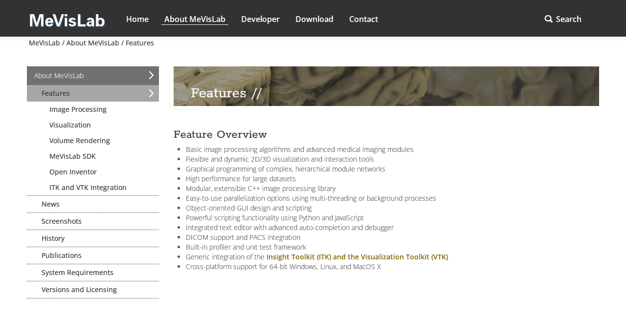

--- FILE ---
content_type: text/html; charset=utf-8
request_url: https://www.mevislab.de/mevislab/features
body_size: 3706
content:
<!DOCTYPE html>
<html dir="ltr" lang="en-GB">
<head>

<meta charset="utf-8">
<!-- 
	"  coded in 2014 by VisionConnect GmbH - www.visionconnect.de"

	This website is powered by TYPO3 - inspiring people to share!
	TYPO3 is a free open source Content Management Framework initially created by Kasper Skaarhoj and licensed under GNU/GPL.
	TYPO3 is copyright 1998-2026 of Kasper Skaarhoj. Extensions are copyright of their respective owners.
	Information and contribution at https://typo3.org/
-->

<base href="https://www.mevislab.de/">

<title>MeVisLab: Features</title>
<meta name="generator" content="TYPO3 CMS" />
<meta name="viewport" content="width=device-width, initial-scale=1, shrink-to-fit=no" />
<meta name="twitter:card" content="summary" />
<meta name="audience" content="all" />
<meta name="apple-touch-fullscreen" content="yes" />
<meta name="apple-mobile-web-app-capable" content="yes" />
<meta name="apple-mobile-web-app-status-bar-style" content="black-translucent" />
<meta name="mobileoptimized" content="320" />
<meta name="handheldfriendly" content="true" />
<meta name="format-detection" content="telephone=no" />
<meta name="google-site-verification" content="MEfsTGNXJhAeCoVTG1xfuoBUUnqaxTaFj0TUZGb5nnk" />


<link rel="stylesheet" href="/typo3conf/ext/vc_theme/Resources/Public/Css/bootstrap.css?1674646706" media="all">
<link rel="stylesheet" href="/typo3conf/ext/vc_theme/Resources/Public/Css/bootstrap-responsive.css?1674646706" media="all">
<link rel="stylesheet" href="/typo3conf/ext/vc_theme/Resources/Public/Css/flexslider.mevislab.css?1674646706" media="all">
<link rel="stylesheet" href="/typo3conf/ext/vc_theme/Resources/Public/Css/typo3_styles.css?1658235311" media="all">
<link rel="stylesheet" href="/typo3conf/ext/vc_theme/Resources/Public/Css/news-basic.css?1658235311" media="all">
<link rel="stylesheet" href="/typo3conf/ext/vc_theme/Resources/Public/Css/styles.screen.mevislab.css?1699973367" media="all">
<link rel="stylesheet" href="/typo3conf/ext/vc_theme/Resources/Public/Css/styles.print.css?1674646706" media="print">
<link rel="stylesheet" href="/typo3conf/ext/vc_theme/Resources/Public/Css/magnific-popup.css?1674646706" media="all">




<script src="/typo3conf/ext/vc_theme/Resources/Public/JavaScript/jquery-1.12.4.min.js?1658235311"></script>



<title>Features- MeVisLab</title>   <meta HTTP-EQUIV="Content-Language" CONTENT="en-GB">
   <meta http-equiv="X-UA-Compatible" content="IE=edge"/><meta name="viewport" content="width=device-width, initial-scale=1.0">
    <!--[if lt IE 9]>
      <script src="https://html5shim.googlecode.com/svn/trunk/html5.js"></script>
    <![endif]-->


<link rel="canonical" href="https://www.mevislab.de/mevislab/features"/>

<link rel="alternate" hreflang="de-DE" href="https://www.mevislab.de/de/mevislab/features"/>
<link rel="alternate" hreflang="en-GB" href="https://www.mevislab.de/mevislab/features"/>
<link rel="alternate" hreflang="x-default" href="https://www.mevislab.de/de/mevislab/features"/>
</head>
<body itemscope itemtype="http://schema.org/WebPage">
<div id="mevislab-logo-druck"><img src="/typo3conf/ext/vc_theme/Resources/Public/Images/mevislab_icon_logo.png" /></div>
    <!-- Navbar
    ================================================== -->
    <div class="navbar navbar-inverse navbar-fixed-top">
      <div class="navbar-inner">
        <div class="container">
          <button type="button" class="btn btn-navbar" data-toggle="collapse" data-target=".nav-collapse">
            <span class="icon-bar"></span>
            <span class="icon-bar"></span>
            <span class="icon-bar"></span>
          </button>
          <div id="mevislab-logo"><div id="mevislab-icon"><a href="https://www.mevislab.de"><img src="/typo3conf/ext/vc_theme/Resources/Public/Images/MeVisLabLogo.png" alt="MeVisLab Logo" /></a></div><a href="https://www.mevislab.de"><img src="/typo3conf/ext/vc_theme/Resources/Public/Images/MeVisLab_Logo_16032015_164.png" alt="MeVisLab Logo" /></a></div>
          <div class="nav-collapse collapse">
                <ul class="nav nav-top"><li><a href="/" class="acti">Home</a></li><li><a href="/mevislab" class="act">About MeVisLab</a></li><li><a href="/development/documentation">Developer</a></li><li><a href="/download">Download</a></li><li><a href="/contact">Contact</a></li></ul>
                <ul class="nav pull-right nav-top nav-top-suche">
                    <li class="suche">

<a  onclick="$('#suchfeld').toggle()">Search</a>
<div id="suchfeld" style="display: none;">
    <form method="post" class="input-medium" id="tx_indexedsearch" action="/search-1?no_cache=1&amp;tx_indexedsearch_pi2%5Baction%5D=search&amp;tx_indexedsearch_pi2%5Bcontroller%5D=Search&amp;cHash=221bcef62b9f2cb98a5aee342c6e09c3">
<div>
<input type="hidden" name="tx_indexedsearch_pi2[__referrer][@extension]" value="IndexedSearch" />
<input type="hidden" name="tx_indexedsearch_pi2[__referrer][@controller]" value="Search" />
<input type="hidden" name="tx_indexedsearch_pi2[__referrer][@action]" value="form" />
<input type="hidden" name="tx_indexedsearch_pi2[__referrer][arguments]" value="YTowOnt960e4eb28f5e55eed8e50ffcd1e5975a6326e3b33" />
<input type="hidden" name="tx_indexedsearch_pi2[__referrer][@request]" value="{&quot;@extension&quot;:&quot;IndexedSearch&quot;,&quot;@controller&quot;:&quot;Search&quot;,&quot;@action&quot;:&quot;form&quot;}3a340371b39f2b917fc0a889b1887f553caa782d" />
<input type="hidden" name="tx_indexedsearch_pi2[__trustedProperties]" value="{&quot;search&quot;:{&quot;_sections&quot;:1,&quot;_freeIndexUid&quot;:1,&quot;pointer&quot;:1,&quot;ext&quot;:1,&quot;searchType&quot;:1,&quot;defaultOperand&quot;:1,&quot;mediaType&quot;:1,&quot;sortOrder&quot;:1,&quot;group&quot;:1,&quot;languageUid&quot;:1,&quot;desc&quot;:1,&quot;numberOfResults&quot;:1,&quot;extendedSearch&quot;:1,&quot;sword&quot;:1}}a3d9d02dc9757128f3b22c02eb6aea6822da6d53" />
</div>

  <div class="tx-indexedsearch-hidden-fields">
  <input type="hidden" name="tx_indexedsearch_pi2[search][_sections]" value="0" />
  <input id="tx_indexedsearch_freeIndexUid" type="hidden" name="tx_indexedsearch_pi2[search][_freeIndexUid]" value="_" />
  <input id="tx_indexedsearch_pointer" type="hidden" name="tx_indexedsearch_pi2[search][pointer]" value="0" />
  <input type="hidden" name="tx_indexedsearch_pi2[search][ext]" value="" />
  <input type="hidden" name="tx_indexedsearch_pi2[search][searchType]" value="1" />
  <input type="hidden" name="tx_indexedsearch_pi2[search][defaultOperand]" value="0" />
  <input type="hidden" name="tx_indexedsearch_pi2[search][mediaType]" value="-1" />
  <input type="hidden" name="tx_indexedsearch_pi2[search][sortOrder]" value="rank_flag" />
  <input type="hidden" name="tx_indexedsearch_pi2[search][group]" value="" />
  <input type="hidden" name="tx_indexedsearch_pi2[search][languageUid]" value="1" />
  <input type="hidden" name="tx_indexedsearch_pi2[search][desc]" value="" />
  <input type="hidden" name="tx_indexedsearch_pi2[search][numberOfResults]" value="10" />
  <input type="hidden" name="tx_indexedsearch_pi2[search][extendedSearch]" value="" />
  </div>
 
  <input placeholder="Search" class="suche-input" id="tx-indexedsearch-searchbox-sword" type="text" name="tx_indexedsearch_pi2[search][sword]" value="" />
  <input class="suchbutton2" name="search[submitButton]" id="tx-indexedsearch-searchbox-button-submit" src="/typo3conf/ext/vc_theme/Resources/Public/Images/lupe_tuerkis.png" alt="Suchen" title="Search" type="image">

  </form>
</div>



</li>
                    <li class="sprache"><li class="hidden"><a href="/mevislab/features" hreflang="en-GB">English</a></li></li>
                </ul>
          </div>
     
                  
      
        </div>
    
      </div>
    </div>



  <!--###DOCUMENT###-->
<!-- Subhead
================================================== -->
<!--header class="jumbotron subhead" id="overview">
  <div class="container">
    <h1>Investor relations</h1>
    <p class="lead">Mevis - Medical Solutions</p>
  </div>
</header-->
  <div class="content-bg"> 
    <div id="pfadnav">
      <div class="container"><a href="/">&nbsp;MeVisLab&nbsp;/</a><a href="/mevislab">&nbsp;About MeVisLab&nbsp;/</a><a href="/mevislab/features">&nbsp;Features&nbsp;</a>
      <div style="clear:both;"></div>
      </div>
    </div>
    <div class="container inh-cont">

    <!-- Docs nav
    ================================================== -->
    <div class="row">
      <div class="span3 bs-docs-sidebar">
	   <div class="leveltitle"><a href="/mevislab">About MeVisLab</a></div><div id = "untermenu"><ul class="nav ebene1 nav-list submenu"><li><a href="/mevislab/features" class="cur">Features</a><ul class="ebene2 nav nav-list "><li><a href="/mevislab/features/image-processing">Image Processing</a></li><li><a href="/mevislab/features/visualization">Visualization</a></li><li><a href="/mevislab/features/volume-rendering">Volume Rendering</a></li><li><a href="/mevislab/features/mevislab-sdk">MeVisLab SDK</a></li><li><a href="/mevislab/features/open-inventor">Open Inventor</a></li><li><a href="/mevislab/features/itk-and-vtk-integration">ITK and VTK Integration</a></li></ul></li><li><a href="/mevislab/news">News</a></li><li><a href="/mevislab/screenshots">Screenshots</a></li><li><a href="/mevislab/history">History</a></li><li><a href="/mevislab/publications">Publications</a></li><li><a href="/mevislab/system-requirements">System Requirements</a></li><li><a href="/mevislab/versions-and-licensing">Versions and Licensing</a></li></ul></div>
      </div>
      <div class="span9">



        <!-- Global Bootstrap settings
        ================================================== -->
      <div class="page-header bg-img">
        <img src="/fileadmin/mevislab/daten/Bilder/Keyvisuals_Inhaltsseiten/Inhalt_MeVisLab_About_05032015.jpg" width="870" height="81"   alt="" >
        <div id="inh-seitentitel">
		<h1>Features&nbsp;//</h1>
        </div>
      </div>  


      
      <div class="small-padding">  <!--TYPO3SEARCH_begin-->
	  
<div id="c635" class=" frame  frame-type-textpic 0"><header><h2 class="">
				Feature Overview
			</h2></header><div class="ce-textpic ce-right ce-intext"><div class="ce-bodytext"><ul><li>Basic image processing algorithms and advanced medical imaging modules</li><li>Flexible and dynamic 2D/3D visualization and interaction tools</li><li>Graphical programming of complex, hierarchical module networks</li><li>High performance for large datasets</li><li>Modular, extensible C++ image processing library</li><li>Easy-to-use parallelization options using multi-threading or background processes</li><li>Object-oriented GUI design and scripting</li><li>Powerful scripting functionality using Python and JavaScript</li><li>Integrated text editor with advanced auto-completion and debugger</li><li>DICOM support and PACS integration</li><li>Built-in profiler and unit test framework</li><li>Generic integration of the <b><a href="/mevislab/features/itk-and-vtk-integration" title="Opens internal link in current window" class="internal-link">Insight Toolkit (ITK) and the Visualization Toolkit (VTK)</a></b></li><li>Cross-platform support for 64-bit Windows, Linux, and MacOS X </li></ul></div></div></div>


      </div>  
      <div class="small-padding"> 
       <div class="row-fluid">
        <div class="span6">
		 
        </div>
        <div class="span6">
		 
        </div>
      </div>         
    </div>

        </section>
      
  </div>
       <div style="clear:both;"></div>
     </div>
   </div>
<div style="clear:both;"></div>
 </div>


     <!-- Footer
    ================================================== -->
	
	
  <footer class="footer">
    <div class="container  small-padding">

  <div class="linie-oben"></div>
    <div class="row-fluid">
  
    <div class="span9 sitemap">      
            <ul><li>&copy;&nbsp;2026 MeVisLab (c) MeVis Medical Solutions AG </li><li><a href="/imprint">Imprint</a></li><li><a href="/privacy-policy">Privacy Policy</a></li> </ul>
    </div>
    <div class="span3 sitemap">      
      <ul><li><a href="/sitemap">Sitemap</a></li></ul>
    </div>
  </div>
      
    </div>
  </footer>




    <!-- Le javascript
    ================================================== -->
    <!-- Placed at the end of the document so the pages load faster -->



<!--###DOCUMENT###-->

<script src="/typo3conf/ext/vc_theme/Resources/Public/JavaScript/jquery.magnific-popup.min.js?1674646706"></script>
<script src="/typo3conf/ext/vc_theme/Resources/Public/JavaScript/jquery.flexslider.min.js?1658235311"></script>
<script src="/typo3conf/ext/vc_theme/Resources/Public/JavaScript/bootstrap-collapse.js?1658235311"></script>
<script src="/typo3conf/ext/vc_theme/Resources/Public/JavaScript/bootstrap-carousel.js?1658235311"></script>
<script src="/typo3conf/ext/vc_theme/Resources/Public/JavaScript/bootstrap-transition.js?1658235311"></script>
<script src="/typo3conf/ext/vc_theme/Resources/Public/JavaScript/bootstrap-scrollspy.js?1658235311"></script>
<script src="/typo3conf/ext/vc_theme/Resources/Public/JavaScript/bootstrap-init.js?1674646706"></script>
<script src="/typo3conf/ext/vc_theme/Resources/Public/JavaScript/function.js?1674646706"></script>
<script src="/typo3conf/ext/vc_theme/Resources/Public/JavaScript/ie11fix/ie11video.js?1658235311"></script>



</body>
</html>

--- FILE ---
content_type: text/css; charset=utf-8
request_url: https://www.mevislab.de/typo3conf/ext/vc_theme/Resources/Public/Css/flexslider.mevislab.css?1674646706
body_size: 1323
content:
@charset "utf-8";
/* CSS Document */

/*
 * jQuery FlexSlider v1.8
 * http://www.woothemes.com/flexslider/
 *
 * Copyright 2012 WooThemes
 * Free to use under the MIT license.
 * http://www.opensource.org/licenses/mit-license.php
 */

/* Browser Resets */
.flex-container a:active,
.flexslider a:active,
.flex-container a:focus,
.flexslider a:focus  {outline: none;}
.slides,
.flex-control-nav,
.flex-direction-nav {margin: 0; padding: 0; list-style: none;}

/* FlexSlider Necessary Styles
*********************************/
.flexslider {margin: 0; padding: 0;}
.flexslider .slides > li:first-child {display: block; -webkit-backface-visibility: visible;} 
.flexslider .slides > li {display: none; -webkit-backface-visibility: hidden;} /* Hide the slides before the JS is loaded. Avoids image jumping */
.flexslider .slides img {max-width: 100%; display: block; height:auto !important;}
.flex-pauseplay span {text-transform: capitalize;}

/* Clearfix for the .slides element */
.slides:after {content: "."; display: block; clear: both; visibility: hidden; line-height: 0; height: 0;}
html[xmlns] .slides {display: block;}
* html .slides {height: 1%;}

/* No JavaScript Fallback */
/* If you are not using another script, such as Modernizr, make sure you
 * include js that eliminates this class on page load */
.no-js .slides > li:first-child {display: block;}


/* FlexSlider Default Theme
*********************************/
.flexslider {background: transparent; border: 4px solid #fff; position: relative; -webkit-border-radius: 5px; -moz-border-radius: 5px; -o-border-radius: 5px; border-radius: 5px; zoom: 1;}
.flexslider .slides {zoom: 1;}
.flexslider .slides > li {position: relative;}
/* Suggested container for "Slide" animation setups. Can replace this with your own, if you wish */
.flex-container {zoom: 1; position: relative;}

/* Caption style */
/* IE rgba() hack */
.flex-caption {background:none; zoom: 1;}
/*.flex-caption {max-width:1309px; max-height:469px; margin:70px 0 0 10%; padding: 0; position: absolute; right: 0; top: 0; color: #fff; font-size: 18px; line-height: 20px;}*/
.flex-caption {max-width:1309px; max-height:469px; margin:70px 0 0 10%; padding: 0; position: absolute; left: -80px; top:-40px; color: #fff; font-size: 18px; line-height: 20px;}

ul.slides li:first-child .flex-caption {

  top:-30px !important;
  
 /* left:0px !important;
  right:auto;*/
}
ul.slides li:last-child .flex-caption {
top:-48px !important;
}

.flex-caption h1, .flex-caption h2, .flex-caption h3, .flex-captionh4, .flex-caption h5, .flex-caption a { color:#fff !important; }
.flex-caption h1, .flex-caption h2 {
font-size:38px; font-weight:normal;  
margin-top:0px; margin-bottom:0px;padding:8px 0 0 0;
}

/* Direction Nav */
.flex-direction-nav { height: 0; }
.flex-direction-nav li a {width: 52px; height: 52px; margin: -13px 0 0; display: block; background: url(theme/bg_direction_nav.png) no-repeat; position: absolute; top: 50%; cursor: pointer; text-indent: -999em;}
.flex-direction-nav li .next {background-position: -52px 0; right: -21px;}
.flex-direction-nav li .prev {left: -20px;}
.flex-direction-nav li .disabled {opacity: .3; filter:alpha(opacity=30); cursor: default;}

/* Control Nav */
/*.flex-control-nav {width: 100%; position: absolute; bottom: -30px; text-align: center;}*/
.flex-control-nav {width: 100%; position: absolute; bottom: -20px; text-align: center;}

.flex-control-nav li {margin: 0 0 0 5px; display: inline-block; zoom: 1; *display: inline;}
.flex-control-nav li:first-child {margin: 0;}
/*.flex-control-nav li a {width: 13px; height: 13px; color:#000;/*display: block;*/ background: url(theme/bg_control_nav.png) no-repeat; cursor: pointer; text-indent: -999em;}*/
.flex-control-nav li a:hover {background-position: 0 -13px;}
.flex-control-nav li a.active {background-position: 0 -26px; cursor: default;}
.flex-control-nav li a {
    background: none repeat scroll 0 0 #FFFFFF;
    border: 1px solid #333131;
    border-radius: 20px 20px 20px 20px;
    box-shadow: 0 0 1px rgba(255, 255, 255, 0.3), 0 0 1px rgba(0, 0, 0, 0.6) inset;
    display: inline-block;
    height: 0;
    overflow: hidden;
    padding-top: 10px;
    text-align: center;
    width: 10px;
}
 .flex-control-nav li a.flex-active, .flex-control-nav li a.active {
    background-color: #016676; background-color: #333131;
    border: 1px solid #016676; background-color: #333131;
}
.flex-control-nav li:hover a{
background-color:#B2ECF5;background-color:#333131;
}

.flex-control-nav li a:after {
    border: 100px solid red;
    border-radius: 20px 20px 20px 20px;
 
    display: inline-block;
    height: 0;
    margin-top: 2px;
    overflow: hidden;
    padding-top: 4px;
    width: 4px;
}


--- FILE ---
content_type: text/css; charset=utf-8
request_url: https://www.mevislab.de/typo3conf/ext/vc_theme/Resources/Public/Css/styles.screen.mevislab.css?1699973367
body_size: 5320
content:
@charset "UTF-8";

@font-face{font-family:'Rokkitt';src:url('Fonts/Rokkitt/Rokkitt-Regular.ttf');}
/* open-sans-300 - latin */
@font-face {
  font-family: 'Open Sans';
  font-style: normal;
  font-weight: 300;
  src: url('Fonts/Open_Sans/open-sans-v27-latin-300.eot'); /* IE9 Compat Modes */
  src: local(''),
       url('Fonts/Open_Sans/open-sans-v27-latin-300.eot?#iefix') format('embedded-opentype'), /* IE6-IE8 */
       url('Fonts/Open_Sans/open-sans-v27-latin-300.woff2') format('woff2'), /* Super Modern Browsers */
       url('Fonts/Open_Sans/open-sans-v27-latin-300.woff') format('woff'), /* Modern Browsers */
       url('Fonts/Open_Sans/open-sans-v27-latin-300.ttf') format('truetype'), /* Safari, Android, iOS */
       url('Fonts/Open_Sans/open-sans-v27-latin-300.svg#OpenSans') format('svg'); /* Legacy iOS */
}

/* open-sans-regular - latin */
@font-face {
  font-family: 'Open Sans';
  font-style: normal;
  font-weight: 400;
  src: url('Fonts/Open_Sans/open-sans-v27-latin-regular.eot'); /* IE9 Compat Modes */
  src: local(''),
       url('Fonts/Open_Sans/open-sans-v27-latin-regular.eot?#iefix') format('embedded-opentype'), /* IE6-IE8 */
       url('Fonts/Open_Sans/open-sans-v27-latin-regular.woff2') format('woff2'), /* Super Modern Browsers */
       url('Fonts/Open_Sans/open-sans-v27-latin-regular.woff') format('woff'), /* Modern Browsers */
       url('Fonts/Open_Sans/open-sans-v27-latin-regular.ttf') format('truetype'), /* Safari, Android, iOS */
       url('Fonts/Open_Sans/open-sans-v27-latin-regular.svg#OpenSans') format('svg'); /* Legacy iOS */
}

/* open-sans-500 - latin */
@font-face {
  font-family: 'Open Sans';
  font-style: normal;
  font-weight: 500;
  src: url('Fonts/Open_Sans/open-sans-v27-latin-500.eot'); /* IE9 Compat Modes */
  src: local(''),
       url('Fonts/Open_Sans/open-sans-v27-latin-500.eot?#iefix') format('embedded-opentype'), /* IE6-IE8 */
       url('Fonts/Open_Sans/open-sans-v27-latin-500.woff2') format('woff2'), /* Super Modern Browsers */
       url('Fonts/Open_Sans/open-sans-v27-latin-500.woff') format('woff'), /* Modern Browsers */
       url('Fonts/Open_Sans/open-sans-v27-latin-500.ttf') format('truetype'), /* Safari, Android, iOS */
       url('Fonts/Open_Sans/open-sans-v27-latin-500.svg#OpenSans') format('svg'); /* Legacy iOS */
}

/* open-sans-600 - latin */
@font-face {
  font-family: 'Open Sans';
  font-style: normal;
  font-weight: 600;
  src: url('Fonts/Open_Sans/open-sans-v27-latin-600.eot'); /* IE9 Compat Modes */
  src: local(''),
       url('Fonts/Open_Sans/open-sans-v27-latin-600.eot?#iefix') format('embedded-opentype'), /* IE6-IE8 */
       url('Fonts/Open_Sans/open-sans-v27-latin-600.woff2') format('woff2'), /* Super Modern Browsers */
       url('Fonts/Open_Sans/open-sans-v27-latin-600.woff') format('woff'), /* Modern Browsers */
       url('Fonts/Open_Sans/open-sans-v27-latin-600.ttf') format('truetype'), /* Safari, Android, iOS */
       url('Fonts/Open_Sans/open-sans-v27-latin-600.svg#OpenSans') format('svg'); /* Legacy iOS */
}

/* open-sans-700 - latin */
@font-face {
  font-family: 'Open Sans';
  font-style: normal;
  font-weight: 700;
  src: url('Fonts/Open_Sans/open-sans-v27-latin-700.eot'); /* IE9 Compat Modes */
  src: local(''),
       url('Fonts/Open_Sans/open-sans-v27-latin-700.eot?#iefix') format('embedded-opentype'), /* IE6-IE8 */
       url('Fonts/Open_Sans/open-sans-v27-latin-700.woff2') format('woff2'), /* Super Modern Browsers */
       url('Fonts/Open_Sans/open-sans-v27-latin-700.woff') format('woff'), /* Modern Browsers */
       url('Fonts/Open_Sans/open-sans-v27-latin-700.ttf') format('truetype'), /* Safari, Android, iOS */
       url('Fonts/Open_Sans/open-sans-v27-latin-700.svg#OpenSans') format('svg'); /* Legacy iOS */
}

/* open-sans-800 - latin */
@font-face {
  font-family: 'Open Sans';
  font-style: normal;
  font-weight: 800;
  src: url('Fonts/Open_Sans/open-sans-v27-latin-800.eot'); /* IE9 Compat Modes */
  src: local(''),
       url('Fonts/Open_Sans/open-sans-v27-latin-800.eot?#iefix') format('embedded-opentype'), /* IE6-IE8 */
       url('Fonts/Open_Sans/open-sans-v27-latin-800.woff2') format('woff2'), /* Super Modern Browsers */
       url('Fonts/Open_Sans/open-sans-v27-latin-800.woff') format('woff'), /* Modern Browsers */
       url('Fonts/Open_Sans/open-sans-v27-latin-800.ttf') format('truetype'), /* Safari, Android, iOS */
       url('Fonts/Open_Sans/open-sans-v27-latin-800.svg#OpenSans') format('svg'); /* Legacy iOS */
}

/* open-sans-300italic - latin */
@font-face {
  font-family: 'Open Sans';
  font-style: italic;
  font-weight: 300;
  src: url('Fonts/Open_Sans/open-sans-v27-latin-300italic.eot'); /* IE9 Compat Modes */
  src: local(''),
       url('Fonts/Open_Sans/open-sans-v27-latin-300italic.eot?#iefix') format('embedded-opentype'), /* IE6-IE8 */
       url('Fonts/Open_Sans/open-sans-v27-latin-300italic.woff2') format('woff2'), /* Super Modern Browsers */
       url('Fonts/Open_Sans/open-sans-v27-latin-300italic.woff') format('woff'), /* Modern Browsers */
       url('Fonts/Open_Sans/open-sans-v27-latin-300italic.ttf') format('truetype'), /* Safari, Android, iOS */
       url('Fonts/Open_Sans/open-sans-v27-latin-300italic.svg#OpenSans') format('svg'); /* Legacy iOS */
}

/* open-sans-italic - latin */
@font-face {
  font-family: 'Open Sans';
  font-style: italic;
  font-weight: 400;
  src: url('Fonts/Open_Sans/open-sans-v27-latin-italic.eot'); /* IE9 Compat Modes */
  src: local(''),
       url('Fonts/Open_Sans/open-sans-v27-latin-italic.eot?#iefix') format('embedded-opentype'), /* IE6-IE8 */
       url('Fonts/Open_Sans/open-sans-v27-latin-italic.woff2') format('woff2'), /* Super Modern Browsers */
       url('Fonts/Open_Sans/open-sans-v27-latin-italic.woff') format('woff'), /* Modern Browsers */
       url('Fonts/Open_Sans/open-sans-v27-latin-italic.ttf') format('truetype'), /* Safari, Android, iOS */
       url('Fonts/Open_Sans/open-sans-v27-latin-italic.svg#OpenSans') format('svg'); /* Legacy iOS */
}

/* open-sans-500italic - latin */
@font-face {
  font-family: 'Open Sans';
  font-style: italic;
  font-weight: 500;
  src: url('Fonts/Open_Sans/open-sans-v27-latin-500italic.eot'); /* IE9 Compat Modes */
  src: local(''),
       url('Fonts/Open_Sans/open-sans-v27-latin-500italic.eot?#iefix') format('embedded-opentype'), /* IE6-IE8 */
       url('Fonts/Open_Sans/open-sans-v27-latin-500italic.woff2') format('woff2'), /* Super Modern Browsers */
       url('Fonts/Open_Sans/open-sans-v27-latin-500italic.woff') format('woff'), /* Modern Browsers */
       url('Fonts/Open_Sans/open-sans-v27-latin-500italic.ttf') format('truetype'), /* Safari, Android, iOS */
       url('Fonts/Open_Sans/open-sans-v27-latin-500italic.svg#OpenSans') format('svg'); /* Legacy iOS */
}

/* open-sans-600italic - latin */
@font-face {
  font-family: 'Open Sans';
  font-style: italic;
  font-weight: 600;
  src: url('Fonts/Open_Sans/open-sans-v27-latin-600italic.eot'); /* IE9 Compat Modes */
  src: local(''),
       url('Fonts/Open_Sans/open-sans-v27-latin-600italic.eot?#iefix') format('embedded-opentype'), /* IE6-IE8 */
       url('Fonts/Open_Sans/open-sans-v27-latin-600italic.woff2') format('woff2'), /* Super Modern Browsers */
       url('Fonts/Open_Sans/open-sans-v27-latin-600italic.woff') format('woff'), /* Modern Browsers */
       url('Fonts/Open_Sans/open-sans-v27-latin-600italic.ttf') format('truetype'), /* Safari, Android, iOS */
       url('Fonts/Open_Sans/open-sans-v27-latin-600italic.svg#OpenSans') format('svg'); /* Legacy iOS */
}

/* open-sans-700italic - latin */
@font-face {
  font-family: 'Open Sans';
  font-style: italic;
  font-weight: 700;
  src: url('Fonts/Open_Sans/open-sans-v27-latin-700italic.eot'); /* IE9 Compat Modes */
  src: local(''),
       url('Fonts/Open_Sans/open-sans-v27-latin-700italic.eot?#iefix') format('embedded-opentype'), /* IE6-IE8 */
       url('Fonts/Open_Sans/open-sans-v27-latin-700italic.woff2') format('woff2'), /* Super Modern Browsers */
       url('Fonts/Open_Sans/open-sans-v27-latin-700italic.woff') format('woff'), /* Modern Browsers */
       url('Fonts/Open_Sans/open-sans-v27-latin-700italic.ttf') format('truetype'), /* Safari, Android, iOS */
       url('Fonts/Open_Sans/open-sans-v27-latin-700italic.svg#OpenSans') format('svg'); /* Legacy iOS */
}

/* open-sans-800italic - latin */
@font-face {
  font-family: 'Open Sans';
  font-style: italic;
  font-weight: 800;
  src: url('Fonts/Open_Sans/open-sans-v27-latin-800italic.eot'); /* IE9 Compat Modes */
  src: local(''),
       url('Fonts/Open_Sans/open-sans-v27-latin-800italic.eot?#iefix') format('embedded-opentype'), /* IE6-IE8 */
       url('Fonts/Open_Sans/open-sans-v27-latin-800italic.woff2') format('woff2'), /* Super Modern Browsers */
       url('Fonts/Open_Sans/open-sans-v27-latin-800italic.woff') format('woff'), /* Modern Browsers */
       url('Fonts/Open_Sans/open-sans-v27-latin-800italic.ttf') format('truetype'), /* Safari, Android, iOS */
       url('Fonts/Open_Sans/open-sans-v27-latin-800italic.svg#OpenSans') format('svg'); /* Legacy iOS */
}


.ce-uploads-filedownload{
  display:none;
}
#mevislab-logo-druck{
display:none;
}
FIGCAPTION.csc-textpic-caption {
    line-height:15px;
}
.csc-textpic-caption{
  font-size: 12px !important;
}
.ce-gallery {
  margin-top: 0px !important;
  
}
.ce-gallery figcaption.figure-caption,
.ce-gallery figcaption.image-caption{
  font-size: 12px !important;
  line-height:15px;
  
}

.mb-extra-small {
  margin-bottom:.25rem !important;
  }
  .mb-small {
  margin-bottom:.5rem !important;
 }
  .mb-medium {
  margin-bottom:1rem !important;
 }
 .mb-large{
  margin-bottom:1.5rem !important;
 }
 .mb-extra-large {
  margin-bottom:3rem !important;
 }
 
 
.mt-extra-small {
  margin-top:.25rem !important;
 }
 .mt-small {
  margin-top:.5rem !important;
 }
 .mt-medium {
  margin-top:1rem !important;
 }
 
 .mt-large{
  margin-top:1.5rem !important;
 }
 .mt-extra-large {
  margin-top:3rem !important;
 }
.tx-indexedsearch-info{
  
  display:none;
}
.tx-indexedsearch-redMarkup{
  color:red;
}
strong.tx-indexedsearch-redMarkup{
  color:red !important;
}
.tx-indexedsearch .tx-indexedsearch-searchbox INPUT.tx-indexedsearch-searchbox-sword, .tx-indexedsearch .tx-indexedsearch-searchbox INPUT.tx-indexedsearch-searchbox-button{
margin-left:10px;

}
img, embed, object, video,.item {
  max-width: 100% !important;
  height: auto !important;
  width: auto !important;
}


body {
background-color: #ccc;
  font-family: 'Open Sans', sans-serif; 
  font-weight:300;  
  line-height:22px;
  color: #555555;
  -webkit-font-smoothing: antialiased; /* Fix for webkit rendering */
  -webkit-text-size-adjust: 100%;
}
#gao{margin-bottom:10px;width:100%;text-align:left;font-weight:bold;}
h2{
  font-size: 25px;
  color: #333131;
  padding:10px 0 10px 0;
  margin:0;

}
.small-padding h2{
  line-height:20px;
}
h3 {
     font-size: 14px;
       font-family: 'Open Sans', sans-serif;
    line-height: 20px;
    font-weight: 600;
   color: #555555;
}
ul li h3 {
     font-size: 20px;
     font-family: 'Rokkitt', serif;
   /* text-rendering: optimizelegibility;*/
    line-height: 20px;
    font-weight: 400;
   /* webkit-text-stroke: 0.5px;*/
}

b{
 /* color:#333;*/
  font-family: 'Open Sans', sans-serif;
  font-weight:600;
}
a{
  color: #333131;color: #876F0F;
}
a.download, a.zurueck{
  font-weight:600;
}
a:hover{
  text-decoration:none;
  color: #333131;color: #4A4747;
}

#mevislab-logo{
  float:left;
  padding: 24px 2% 0 0;
  position:relative;
}
#mevislab-logo #mevislab-icon{
position:absolute;
top:18px;
left:-92px;
}

.claim{
  color:#333131;
  text-align:center;
  margin:30px 0;
  padding:0 20%;
}
.unsichtbar{
display:none;

}
.csc-uploads-description{
padding-left:30px;
}
.navbar-inverse {
  color: #999999;color: #333131;
}
.navbar-inverse .navbar-inner {
  background-color: #333131;
  background-image: none;
  background-repeat:none;
  border-color:#fff !important;
}
.navbar-inner{
  min-height:75px;
}
.nav-top{
  margin:28px auto 0 auto !important;
}
.nav-top.nav-top-suche{
  margin:28px 0 0 0 !important;
  float:right;

}

.nav-top li{
  margin:0 10px;
}
.nav-top a{
  color:white !important;
  padding: 1px 6px !important;
  margin:0 !important;
  border-bottom:1px solid transparent;
  font-size: 16px;
  font-family: 'Open Sans', sans-serif;
  font-weight:600;
}
.nav-top a:hover, .nav-top a.act{
  background:none !important;
  border-bottom:1px solid white;
}
.nav-top .suche a{
  background:url(../Images/lupe.png) no-repeat 0px 3px !important;
}
.nav-top .suche a{
  padding-left:24px !important;
}

.navbar-fixed-top {
    margin-bottom: 0px;
}
.content-bg-start{
  background:white;
  min-height:440px;
  padding-top:80px;
}
li.suche{
  cursor:pointer;
}
/*#suche{
  float:left;
  padding: 8px 10px 0 50px;
  border-right: 1px solid #fff;
  height:16px;
  position:relative;
}*/
#suchfeld{
   position:absolute;
   bottom:0px;
   left:-66px;left:-20px;
}
#suchfeld form{
  margin:0;
  padding:0;
  height:27px;
  /*display:none;*/
}

#suchfeld label{
  position:relative;
  top:0px;
}

#suchfeld input{
  border:none;
  vertical-align:top;
  margin:0;
  padding:0 0 0 20px;padding:0 0 0 24px;
  
}
#suchfeld input.suchbutton2{
       position:absolute;
     left:-24px;
     top:0px;
}
#suchfeld input.suche-input{
 height: 28px;
  background: #fff;
 /* color: rgba(1, 102, 118, 0.92);*/
 color:#555555;
  width:174px;
 ;padding:0 0 0 28px;
  margin:0px;
}
#sprache{
  float:left;
  padding: 8px 0px 0 10px;
}
.tx-srlanguagemenu tx-srlanguagemenu-links{

}
.slider-wrap{
  background:#333131 url(../Images/slider-wrap-bottom-2.gif) repeat-x bottom center;
  padding-top:70px;
}
.flexslider {
    border:0px !important;
}
.content-bg{
   background:#fff;
   -moz-box-shadow: 0 8px 6px -6px #888;
   -webkit-box-shadow: 0 8px 6px -6px #888;
   box-shadow: 0 8px 6px -6px #888;
     position:relative;
  z-index:10;
}
.task{
   background:#fff;
   -moz-box-shadow: 0 8px 6px -6px #888;
   -webkit-box-shadow: 0 8px 6px -6px #888;
   box-shadow: 0 8px 6px -6px #888;
 padding:0 0 30px 0;
     position:relative;
  z-index:10;
}
.content-dreilinks{
  border-top:1px solid #333131;
  border-bottom:1px solid #333131;
  
}
.content-dreilinks a{
 color:#ababab!important;
 font-family: inherit;font-family:'Rokkitt';
 font-size: 24px;
}
.content-dreilinks{
   background:#fff;
 /*  -moz-box-shadow: 0 8px 6px -6px #888;
   -webkit-box-shadow: 0 8px 6px -6px #888;
   box-shadow: 0 8px 6px -6px #888;*/
  position:relative;
  z-index:10;
}
.content-bg{
   padding-top:101px;
 background:#fff;
   -moz-box-shadow: 0 8px 6px -6px #888;
   -webkit-box-shadow: 0 8px 6px -6px #888;
   box-shadow: 0 8px 6px -6px #888;
}

#myCarousel{
   /* border:1px solid #000;*/
  }
.carousel-caption {
    /*background: none repeat scroll 0 0 rgba(0, 0, 0, 0.75);*/
  background:none;
    top: 0;
    left: 0;
    padding: 45px;
    position: absolute;
    right: 0;
}
.carousel-caption p {
  width:40%;
}

.masthead p {
    font-size: 20px;
    font-weight: 200;
    line-height: 1.25;
}

.carousel {
    margin-bottom: 0px;
}
#pfadnav{
  min-height:25px;
  background:#5CAEBC; background:#fff; 
  position:fixed;
  width:100%;
  z-index:100;
  top:77px;
}
#pfadnav a, .submenu a{
  color:#333131;
  font-family: 'Open Sans', sans-serif;
  font-weight:400;
  font-size:14px;
}
.leveltitle{
/*  padding:3px 15px;*/

  background: url("../Images/submenu-pfeil.png") no-repeat scroll 250px 9px #717171 !important;
    color: #FFFFFF;
    border-top: 1px dotted #003D5B;
    padding: 7px 1px 7px 15px !important;
    text-shadow: none !important;
     margin:35px 0 0 0;
}
.submenu {
  border-bottom:1px dotted #333131;
  margin:0px 0;
  /*position:fixed;
  top:120px;*/
}
.submenu a{
  border-top:1px dotted #333131;
  padding:7px 1px 7px 30px !important;
  text-shadow:none !important;
}
.submenu ul a{
  padding:7px 1px 7px 35px !important;
}
.submenu .ebene2 li a{
  padding:6px 0 6px 26px;padding:6px 0 6px 46px !important;
   border:none;
}
.submenu .ebene3 li a{
  padding:6px 20px 6px 46px !important;
   border:none;
}

.submenu a.cur, .submenu a.act, .submenu a.cur:hover{
  background:#A6A6A6 url(../Images/submenu-pfeil.png) no-repeat 250px 9px !important;
  color:white;color:#333131;
}
.submenu ul.ebene2 a.act{
 background:#A6A6A6 url(../Images/submenu-pfeil.png) no-repeat 250px 9px !important;
  color:#333131;
}

.submenu ul a.cur, .submenu ul a.cur:hover{
 background:#DCDCDC url(../Images/submenu-pfeil.png) no-repeat 250px 9px !important;
 color:#333131;


}

.submenu  ul ul.ebene3 a.cur, .submenu  ul ul.ebene3 a.cur:hover{
  background:#A6A6A6 url(../Images/submenu-pfeil.png) no-repeat 250px 9px !important;
    color:#333131;
}
.submenu  ul ul.ebene3 a:hover, .submenu a:hover{

/* background:#E5E1E1 url(../Images/submenu-pfeil.png) no-repeat 250px 9px !important;
  color:#333131;*/
}

.submenu .nav-list{
  padding:0;
}
.leveltitle a{
  color:#fff;
}
.content-dreilinks{
    background:#fafafa;
}
.dreilinks a{
  color:#8B8B8B;
}
.dreilinks{
  padding:0;
 /* border-top:1px solid #006675;
  border-bottom:1px solid #006675;*/
  background:#fafafa;
 /* margin:20px 0 40px 0;*/

}

.uebersicht-claim{
  font-size:22px;
  text-align:center;text-align:left;
  color:#333131;
  line-height:30px;
 /* font-family: 'Rokkitt';*/

  font-family: 'Rokkitt', serif;
  font-style: normal;
  font-weight: 400;
}
.uebersicht-claim h6{
  font-size:14px;
  text-align:left;
  color:#555555;
 font-family: 'Open Sans', sans-serif;

  font-weight: 300;
}
.ulinie{
  /*border-bottom: 1px solid #026773;*/
  padding:0px 0 10px 0;
  margin:0 0 30px 0;
}
.uliniek{
 /* border-bottom: 1px solid #026773;*/
  padding:0px 0 10px 0;
  margin:0 0 30px 0;
  width:74% !important;

}


ul.csc-menu {
  padding:0;
  margin:0;

}
ul.csc-menu li{
  float:left;
  list-style:none;
  padding:0 10px 0 10px;

}

section {
    padding-top: 20px;
}
span.important{
 white-space: nowrap;
 padding:0;
 margin:0;

}
.page-header {
    border-bottom: none;
    margin:0 0 0 0px;
    padding-bottom: 39px;
}
#uebersicht .page-header {
    padding-bottom: 0;
}
#uebersicht .ueber{
  background:#333131;
  margin-bottom:39px;
}
.ueb-img-header{
    position:relative;
  margin:0 auto;
}
.ueb-img-header #ueb-seitentitel{
    position:absolute;
    top:44%;
    left:6%; left:0%;
}
.ueb-img-header #ueb-seitentitel h1{
    padding:0;
    margin:0;
    font-size: 34px;
    font-weight:normal;
    color:#fff;
}

.bg-img{
  width:100%;
  height:100%;
 position:relative;
 margin-top:35px;

}
.bg-img #inh-seitentitel{
    position:absolute;
    left:4%;
    top:29%;
    width:100%;
    height:50%;
    color:#fff;

}
.bg-img #inh-seitentitel h1{
    padding:0;
    margin:0;
    font-size: 32px;
    font-weight:normal;
}

.inh-cont{

min-height:674px;min-height:850px;

}
.uebersicht-claim p.bodytext{
line-height:22px;

}
/*Bildunterüberschrift abstand*/
DIV.csc-textpic .csc-textpic-imagewrap .csc-textpic-image{
   margin-bottom:6px;
}

/*Bildunterüberschrift abstand*/
div.csc-textpic .csc-textpic-imagewrap .csc-textpic-imagerow-last .csc-textpic-image{
  margin-bottom:6px;
}

.csc-default div.csc-textpic-text ul li ul{
   margin:0 0 0 16px;
   padding:0;
}
.ce-bodytext ul li ul{
   margin:0 0 0 16px;
   padding:0;
}
/*-------------Formatierung UL im LI wg P Tag Abstand--------------------------------------------*/

LI > p{margin:0; padding:0;}

/*-------------Formular--------------------------------------------*/

div#c597.csc-default form#mailform fieldset.csc-mailform div.csc-mailform-field{

}


div#c597.csc-default form#mailform fieldset.csc-mailform div.csc-mailform-field input#mailformSend_me_an_MeVisLab_SDK_evalua.csc-mailform-check{
  display:inline;
  float: left;
  margin-right: 10px;
}
div#c597.csc-default form#mailform fieldset.csc-mailform div.csc-mailform-field label[for=mailformSend_me_an_MeVisLab_SDK_evalua]{
  display:inline;
    
}

div#c597.csc-default form#mailform fieldset.csc-mailform div.csc-mailform-field input#mailformformtype_mail.csc-mailform-submit{
  margin-top:30px;
}
/*----------------------  footer  --------------------------*/
.footer{
  background-color: #ccc;
  color:#333131;
}
.footer .container{
  background-color: #ccc;
  padding: 18px 0 3px 0;
}
.fhavir h2{
  border-bottom:1px solid #333131;
  padding:0 0 6px 0;
  margin:0 0 6px 0;
  font-size:22px;
}
.fhavir a{
  color:#333131;
  font-weight:600;
}
.linie-oben{
  border-top: 1px solid #333131;
  padding:2px;
}
.sitemap a{
 color:#333131;
}

.sitemap ul{
  padding:0 0px 0 0;
  margin:0;

}
.sitemap ul li{
  float:left;
  list-style:none;
  padding:0 10px 0 10px;
  border-left:1px solid #A3A3A3;
}
.sitemap ul li:first-child{
  border-left:none;
  padding:0 10px 0 0px;
}
/*.sitemap ul li.linkedin{

  padding:0 10px 2px 0px;
}
.sitemap ul li.linkedin a img{

  padding-bottom:15px !important;
  margin-bottom:15px;
}*/
/*----------------------------- Verteiler menues ---------------------*/

body.small-overview .row-fluid .span9 {
    /*width: 54.359%;*/
}
body.small-overview .uliniek .span9{

    width: 64% !important;
}

body.small-overview .uliniek .span3 {
    width: 33% !important;
}

.csc-menu-bilder ul {
  list-style:none;
  padding:0;
  margin:0 0 0 -30px;  
}

.csc-menu-bilder ul:after{
  clear: both;
  content: ".";
  display: block;
  height: 0;
  visibility: hidden;
  font-size: 0;
}


.csc-menu-bilder ul li {
  float:left;
  margin:0 0 35px 30px;  
}

.csc-menu-bilder ul li:last-child {

}

.csc-menu-bilder h3 {
  height:28px;
  line-height:28px;
  background-color:#00B4CF;background-color:#5CAEBC;
  color:#fff;
  margin:0;
  text-align:center;
  font-weight:normal;
  font-size:20px !important;
}
.csc-menu-bilder li:hover h3 {
  background-color:#B2ECF5 !important;
}

.csc-menu-bilder h3 a {
  color:#fff;  
}

.csc-menu-bilder li:hover h3 a {
color:#333131;
}
  
/*.navbar-static-top .container,
.navbar-fixed-top .container,
.navbar-fixed-bottom .container {
  width: auto;
}*/

.tx-srlanguagemenu-pi1, .tx-srlanguagemenu-pi1 div{
  float:left;
}
.tx-srlanguagemenu-pi1 img{
  display:none;
}
.tx-srlanguagemenu-pi1 a:hover{
  text-decoration:none;
}

/*---------------------NEWS begin---------------------------*/
.singlenews{

    line-height: 20px;
    text-align: left;
    vertical-align: top;
    border-top: 1px solid #dddddd;
    clear: both;
}
.news-list-date{
display:table-cell;
padding:8px 16px 8px 8px;
}
td.news-list-date dd{
 font-family: 'Open Sans', sans-serif;
}
td.news-list-category{
  display:none;
}
.news-list-category{
  display:none;
}
.news-list-title{
display:table-cell;
padding:8px 8px 8px 16px;
}


.late-cont p {
 margin:0 0 4px 0; 
}

.late-cont  {
 margin:0 0 14px 0; 
}

.late-cont a {
  font-weight:bold;
}

.late-titel {
 font-weight:bold; 
}

.tx-ttnews-browsebox p{}
.page-navigation{
  margin-top:30px;
}
.page-navigation p{
  display:none;
}
.contenttable ul.f3-widget-paginator,
.page-navigation ul.f3-widget-paginator{
  float:none !important;
}
.contenttable ul.f3-widget-paginator:first-child,
.page-navigation:first-child{
  display:none;
}
.teasertext{
  
  padding:0;
  margin:0;
}
.news-single-l h3{
  margin-bottom:10px !important;
}
/*--------------------------at media 1343 ----------------------------*/
@media (max-width: 1343px){
#mevislab-logo #mevislab-icon{
   display:none;
}
}
/*--------------------------at media 1199 ----------------------------*/
@media (max-width: 1199px) {
.slider-wrap{
  background:#333131 url(../Images/slider-wrap-bottom1200-2.gif) repeat-x bottom center;

}
.nav-top li{
  margin:0 5px;
}
.nav-top-suche{
  position:absolute !important;
  right:-70px !important;
  left:auto !important;
}
.nav-top .tx-srlanguagemenu-pi1  li ,  li.suche{
    margin: 0 !important;
  padding: 0 !important;
}
ul.slides li .flex-caption {
  top:0px !important;
   /* left:0px !important;
  right:auto;*/
}
ul.slides li:first-child .flex-caption {
  top:0px !important;
   /* left:0px !important;
  right:auto;*/
}
ul.slides li:last-child .flex-caption {
  top:100px !important;top:0px !important;
}
.flex-caption {
    margin: 32px 0 0 5% !important;
}

.flex-caption h1, .flex-caption h2 {
    font-size: 32px !important;
}
}
/*------------------------------------------ 1090 ----------------------------*/
@media (max-width: 1090px) {

#mevislab-logo #mevislab-icon{
   display:none;
}
#mevislab-logo{
  float:left;
  /*padding: 8px 5px 0 1px;*/
}
.nav-top-suche{
  right:-40px !important;
}
ul.slides li .flex-caption {

  top:-20px !important;
  
 /* left:0px !important;
  right:auto;*/
}
ul.slides li:first-child .flex-caption {

  top:-20px !important;
  
 /* left:0px !important;
  right:auto;*/
}
ul.slides li:last-child .flex-caption {
  top:40px !important;top:-20px !important;
}
.flex-caption {
    color: #FFFFFF;
    font-size: 16px !important;
    line-height: 20px;
    margin: 70px 0 0 10%;
    max-height: 469px;
    max-width: 1309px;
    padding: 0;
    position: absolute;
    top: -20px;
    left: -30px !important;
}
}

/*------------------------------------------ 979 ----------------------------*/
@media (max-width: 979px) {
body {
    padding-top: 0;
  background:white;
  }
  #mevislab-logo{
  float:left;
  padding: 8px 5px 0 1px;
}
.slider-wrap{
  background:#333131 url(../Images/slider-wrap-bottom980-2.gif) repeat-x bottom center;
  padding-top:0px;
}

ul.slides li .flex-caption {

  top:-20px !important;
  
 /* left:0px !important;
  right:auto;*/
}
ul.slides li:first-child .flex-caption {

  top:-20px !important;
  
 /* left:0px !important;
  right:auto;*/
}
ul.slides li:last-child .flex-caption {
  top:40px !important;top:-20px !important;
}
.flex-caption {
    color: #FFFFFF;
    font-size: 16px !important;
    line-height: 20px;
    margin: 70px 0 0 10%;
    max-height: 469px;
    max-width: 1309px;
    padding: 0;
    position: absolute;
    top: -20px;
    left: -60px !important;
}
.flex-caption h1, .flex-caption h2 {
   font-size: 28px !important;
    font-weight: normal;
    margin-bottom: 0;
    margin-top: 0;
    padding: 8px 0 0;
}
#suchfeld{
   left:0px;
}
.nav-top {
    margin: 28px 0 0 0px !important;
}
.nav-collapse .nav > li {
    float: none;clear:left;
}
.nav-top  a{
    float:left !important;
}
.nav-top-suche{
  clear:left;
  padding:20px 0 0 0 !important;
  position:static !important;
}
.claim{
  padding:0 10%;
}
.claim #c3 p.bodytext{
  font-size:18px !important;
}
.submenu, #pfadnav{
  position:static;
}
.content-bg{
   padding-top:0px;
}
.ueb-img-header #ueb-seitentitel{
    top:30%;
}
.ueb-img-header #ueb-seitentitel h1 {
    font-size: 32px;
}

.bg-img #inh-seitentitel {

    height: 50%;
    left: 4%;
    position: absolute;
    top: 14%;

}
.footer{
  background:#CCCCCC;
   
}
}
/*---------------------------- 847 ---------------------------------*/
@media (max-width: 847px){

ul.slides li .flex-caption {

  top:-20px !important;
  
 /* left:0px !important;
  right:auto;*/
}
ul.slides li:first-child .flex-caption {

  top:-20px !important;
  
 /* left:0px !important;
  right:auto;*/
}
ul.slides li:last-child .flex-caption {
  top:40px !important;top:-20px !important;
}
.flex-caption {
    color: #FFFFFF;
    font-size: 16px !important;
    line-height: 20px;
    margin: 70px 0 0 10%;
    max-height: 469px;
    max-width: 1309px;
    padding: 0;
    position: absolute;
    top: -20px;
    left: -50px !important;
}
.flex-caption h1, .flex-caption h2 {
   font-size: 28px !important;
    font-weight: normal;
    margin-bottom: 0;
    margin-top: 0;
    padding: 8px 0 0;
}
}
/*-----------------------------767----------------------------------*/
@media (max-width: 767px) {
.flex-direction-nav li .next{
display:none !important;
}
 .small-padding {
    padding-right: 20px;
    padding-left: 20px;
  }
  .navbar-fixed-top,
  .navbar-fixed-bottom,
  .navbar-static-top, body {
    margin-right: 0px;
    margin-left: 0px;
  }
.submenu a:hover{
 /* background:#5CAEBC !important;*/
}
.footer .span6, .footer .span3{
  margin-bottom:20px;
}
.flex-caption{
 display:none;
}
.bg-img #inh-seitentitel{
    position:absolute;
    left:4%;
    top:9%;

}
.uliniek {

    width:100% !important;
    
}

}
/*-------------------------480------------------------------------*/
@media (max-width: 480px) {
video{
  width:370px !important;
  height:208px;
  }

body.small-overview .row-fluid .span3 {
    width: 100% !important;
}
.ueb-img-header #ueb-seitentitel{
    top:15%;
}
.bg-img #inh-seitentitel{
    position:absolute;
    left:4%;
    top:9%;

  }
.ueb-img-header #ueb-seitentitel h1, .bg-img #inh-seitentitel h1 {
    font-size: 24px;
  }
.bg-img #inh-seitentitel{
   top:-2px;
  }
.flex-container{
  display:none;
  }
DIV.csc-textpic-intext-left .csc-textpic-imagewrap {
    float: none;
  }

.row-fluid:after {
    clear: both;
  }
.row-fluid:before, .row-fluid:after {
    content: "";
    display: table;
    line-height: 0;
  }
.row-fluid:before, .row-fluid:after {
    content: "";
    display: table;
    line-height: 0;
  }
.uliniek {

    width:100% !important;
  }
.dreilinks{
  padding:0 0 0 20px;
  }
body.small-overview .uliniek .span9 {
    width:100% !important;
  }
.footer .container{

padding:18px 20px 3px 20px;
  }
.content-bg-start{
  background:white;
  min-height:300px;
  }
}
/*------------------------------------375------------------------------*/
@media (max-width: 375px) {
body.small-overview .row-fluid .span3 {
    width: 100% !important;
  
     }
video{
  width:370px !important;
  height:208px;
  }
}

}
/*------------------------------------320------------------------------*/
@media (max-width: 320px) {
body.small-overview .row-fluid .span3 {
    width: 100% !important;
}
body.small-overview .row-fluid .span9 {
    width: 100% !important;
}
FIGCAPTION.csc-textpic-caption {
    display: inline;
}
h2,h3{
line-height: 26px;
}
.ueb-img-header #ueb-seitentitel h1, .bg-img #inh-seitentitel h1{
font-size:18px;
}
.uliniek {

    width:100% !important;
}
video{
  width:320px !important;
  height:180px;
  }
}


/*------------------------media ende -----------------------------*/

#c106 td, #c106 th{
text-align:center !important;
}
#c106 .second-td{
background:#eeeeee;
}
#c106 .first-td{
text-align:left !important;
}

#c163 td, #c163 th{
text-align:center !important;
}
#c163 .second-td{
background:#eeeeee;
}
#c163 .first-td{
text-align:left !important;
}

#c174 td, #c174 th{
text-align:center !important;
}
#c174 .second-td{
background:#eeeeee;
}
#c174 .first-td{
text-align:left !important;
}

#c175 td, #c175 th, #c177 td, #c177 th{
text-align:center !important;
}
#c175 .second-td, #c177 .second-td{
background:#eeeeee;
}
#c175 .first-td, #c177 .first-td{
text-align:left !important;
}
#c td, #c th{
text-align:center !important;
}
#c .second-td{
background:#eeeeee;
}
#c .first-td{
text-align:left !important;
}

#c133 .download{
display:block;
  padding-left:28px;
  background:url(../Images/pdf.gif) no-repeat 0px 4px;
  }
#c80 .download{
  display:block;
  padding-left:28px;
  background:url(../Images/pdf.gif) no-repeat 0px 4px;
}
#c173 .download{
  display:block;
  padding-left:28px;
  background:url(../Images/pdf.gif) no-repeat 0px 4px;
}
#c202 .download{
  display:block;
  padding-left:28px;
  background:url(../Images/pdf.gif) no-repeat 0px 4px;
}

#c247 .download{
display:block;
  padding-left:28px;
  background:url(../Images/pdf.gif) no-repeat 0px 4px;
}
#c257 .download{
display:block;
  padding-left:28px;
  background:url(../Images/pdf.gif) no-repeat 0px 4px;
}

.news-single .download, .csc-uploads-element-pdf{
  display:block;
  padding-left:28px;
  background:url(../Images/pdf.gif) no-repeat 0px 4px;
}

footer {
line-height: 20px !important;
}



/*DIV.csc-textpic .csc-textpic-imagewrap FIGURE, DIV.csc-textpic FIGURE.csc-textpic-imagewrap{
display:block;
}*/

/*
DIV.csc-textpic-above DIV.csc-textpic-imagewrap,
DIV.csc-textpic-below DIV.csc-textpic-imagewrap,
DIV.csc-textpic DIV.csc-textpic-imagewrap UL LI,
DIV.csc-textpic DIV.csc-textpic-imagewrap DL.csc-textpic-image {
  float: none;
}
*/
div.content-bg div.container.inh-cont div.row div.span9 div.small-padding div#c538.csc-default div.csc-textpic-text ul{
padding:0;

}

div.csc-textpic .csc-textpic-imagewrap img {
height: auto;
width: 100% !important;
} 
/*
img.frontEndEditIcons{
width: 16px ! important;
}*/

--- FILE ---
content_type: text/css; charset=utf-8
request_url: https://www.mevislab.de/typo3conf/ext/vc_theme/Resources/Public/Css/styles.print.css?1674646706
body_size: 3758
content:
@charset "UTF-8";
/*@import url("bootstrap.css");
@import url("bootstrap-responsive.css");*/


FIGCAPTION.csc-textpic-caption {
    line-height:15px;
}
.csc-textpic-caption{
  font-size: 12px !important;
}
.tx-indexedsearch .tx-indexedsearch-searchbox INPUT.tx-indexedsearch-searchbox-sword, .tx-indexedsearch .tx-indexedsearch-searchbox INPUT.tx-indexedsearch-searchbox-button{
 margin-left:10px;

}
img, embed, object, video, .item {
  max-width: 100% !important;
  height: auto !important;
  width: auto !important;
}

body {
    background-color: #ccc;
  font-family: 'Open Sans', sans-serif; 
  font-weight:300;  
  line-height:22px;
  color: #555555;
}


h2{
  font-size: 25px;
  color: #016676;
  padding:10px 0 10px 0;
  margin:0;

}
.small-padding h2{
  line-height:20px;
}
h3 {
     font-size: 14px;
       font-family: 'Open Sans', sans-serif;
    line-height: 20px;
    font-weight: 600;
}
ul li h3 {
     font-size: 20px;
     font-family: 'Rokkitt', serif;
   /* text-rendering: optimizelegibility;*/
    line-height: 20px;
    font-weight: 400;
   /* webkit-text-stroke: 0.5px;*/
}

b{
 /* color:#333;*/
  font-family: 'Open Sans', sans-serif;
  font-weight:600;
}
a{
	color: #006774;
}
a.download, a.zurueck{
	font-weight:600;
}
a:hover{
  text-decoration:none;
}

#mevis-logo{
  float:left;
  padding: 8px 2% 0 0;
}

.claim{
  color:#016676;
  text-align:center;
  margin:30px 0;
  padding:0 20%;
}
.unsichtbar{
display:none;

}
.csc-uploads-description{
padding-left:30px;
}
.navbar-inverse {
  color: #999999;color: #016776;
}
.navbar-inverse .navbar-inner {
  background-color: #016776;
  background-image: none;
  background-repeat:none;
  border-color:#5CAEBC !important;
}
.navbar-inner{
  min-height:75px;
}




.nav-top{
  margin:28px auto 0 auto !important;
}
.nav-top.nav-top-suche{
  margin:28px 0 0 0 !important;
  float:right;

}

.nav-top li{
  margin:0 10px;
}
.nav-top a{
  color:white !important;
  padding: 1px 6px !important;
  margin:0 !important;
  border-bottom:1px solid transparent;
  font-size: 16px;
  font-family: 'Open Sans', sans-serif;
  font-weight:600;
}
.nav-top a:hover, .nav-top a.act{
  background:none !important;
  border-bottom:1px solid white;
}
.nav-top .suche a{
  background:url(../Images/lupe.png) no-repeat 0px 3px !important;
}
.nav-top .suche a{
  padding-left:24px !important;
}

.navbar-fixed-top {
    margin-bottom: 0px;
}
.content-bg-start{
	background:white;
}
/*#suche{
  float:left;
  padding: 8px 10px 0 50px;
  border-right: 1px solid #fff;
  height:16px;
  position:relative;
}*/
#suchfeld{
   position:absolute;
   bottom:0px;
   left:-66px;left:-20px;
}
#suchfeld form{
	margin:0;
	padding:0;
	height:27px;
	/*display:none;*/
}

#suchfeld label{
	position:relative;
	top:0px;
}

#suchfeld input{
	border:none;
	vertical-align:top;
	margin:0;
	padding:0 0 0 20px;padding:0 0 0 24px;
	
}
#suchfeld input.suchbutton2{
       position:absolute;
	   left:-18px;
	   top:0px;
}
#suchfeld input.suche-input{
	height:24px;height: 28px;
	background: #F9F9F9;background: #b2ecf5;
	color:#878686;color: rgba(1, 102, 118, 0.92);
	width:127px;width:174px;
	padding:0 0 0 23px;padding:0 0 0 28px;
	margin:0px;
}
#sprache{
  float:left;
  padding: 8px 0px 0 10px;
}
.slider-wrap{
  background:#016676 url(../Images/slider-wrap-bottom.gif) repeat-x bottom center;
  padding-top:70px;
}

.flex-container{
display:none;
}
.flexslider {
    border:0px !important;
}
.content-dreilinks, .content-bg{
   background:#fff;-moz-box-shadow: 0 8px 6px -6px #888;
   -webkit-box-shadow: 0 8px 6px -6px #888;
   box-shadow: 0 8px 6px -6px #888;
}
.content-dreilinks a{
 color:#ababab!important;
 font-family: inherit;font-family:'Rokkitt';
 font-size: 24px;
}
.content-bg{
   padding-top:101px;
   background:#fff;
   -moz-box-shadow: 0 8px 6px -6px #888;
   -webkit-box-shadow: 0 8px 6px -6px #888;
   box-shadow: 0 8px 6px -6px #888;
}

#myCarousel{
   /* border:1px solid #000;*/
  }
.carousel-caption {
    /*background: none repeat scroll 0 0 rgba(0, 0, 0, 0.75);*/
  background:none;
    top: 0;
    left: 0;
    padding: 45px;
    position: absolute;
    right: 0;
}
.carousel-caption p {
  width:40%;
}

.masthead p {
    font-size: 20px;
    font-weight: 200;
    line-height: 1.25;
}

.carousel {
    margin-bottom: 0px;
}
#pfadnav{
  min-height:25px;
  background:#5CAEBC; 
  position:fixed;
  width:100%;
  z-index:100;
  top:77px;
}
#pfadnav a, .submenu a{
  color:#016676;
  font-family: 'Open Sans', sans-serif;
  font-weight:400;
  font-size:14px;
}
.submenu {
  border-bottom:1px dotted #016676;
  margin:35px 0;
  /*position:fixed;
  top:120px;*/
}
.submenu a{
  border-top:1px dotted #016676;
  padding:7px 1px 7px 15px !important;
  text-shadow:none !important;
}
.submenu ul a{
  padding:7px 1px 7px 35px !important;
}
.submenu .ebene2 li a{
  padding:6px 0 6px 26px;
   border:none;
}
.submenu .ebene3 li a{
  padding:6px 20px 6px 46px !important;
   border:none;
}

.submenu a.cur, .submenu a.act, .submenu a.cur:hover{
  background:#5CAEBC url(../Images/submenu-pfeil.png) no-repeat 250px 9px !important;
  color:white;
}
.submenu ul.ebene2 a.act{
 background:#B2ECF5 url(../Images/submenu-pfeil.png) no-repeat 250px 9px !important;
  color:#016676;
}

.submenu ul a.cur, .submenu ul a.cur:hover{
 background:#B2ECF5 url(../Images/submenu-pfeil.png) no-repeat 250px 9px !important;
 color:#016676;
}

.submenu  ul ul.ebene3 a.cur, .submenu  ul ul.ebene3 a.cur:hover{
 /* background:#B2ECF5 url(../Images/submenu-pfeil.png) no-repeat 240px 9px !important;
  background:#DEF2F5 url(../Images/submenu-pfeil.png) no-repeat 250px 9px !important;*/
  background:#ECF4F5 url(../Images/submenu-pfeil.png) no-repeat 250px 9px !important;
  color:#016676;
}
.submenu  ul ul.ebene3 a:hover, .submenu a:hover{
 /* background:#B2ECF5 url(../Images/submenu-pfeil.png) no-repeat 240px 9px !important;*/
  background:#E1F8FB url(../Images/submenu-pfeil.png) no-repeat 250px 9px !important;
  color:#016676;
}

.submenu .nav-list{
  padding:0;
}


.dreilinks a{
  color:#8B8B8B;
}
.dreilinks{
  padding:0;
 /* border-top:1px solid #006675;
  border-bottom:1px solid #006675;*/
  background:#fafafa;
  margin:20px 0 40px 0;
}

.uebersicht-claim{
  font-size:22px;
  text-align:center;text-align:left;
  color:#016776;
  line-height:30px;
 /* font-family: 'Rokkitt';*/

  font-family: 'Rokkitt', serif;
  font-style: normal;
  font-weight: 400;
}
.uebersicht-claim h6{
  font-size:14px;
  text-align:left;
  color:#555555;
 font-family: 'Open Sans', sans-serif;

  font-weight: 300;
}
.ulinie{
  /*border-bottom: 1px solid #026773;*/
  padding:0px 0 10px 0;
  margin:0 0 30px 0;
}
.uliniek{
 /* border-bottom: 1px solid #026773;*/
  padding:0px 0 10px 0;
  margin:0 0 30px 0;
  width:74% !important;

}


ul.csc-menu {
  padding:0;
  margin:0;

}
ul.csc-menu li{
  float:left;
  list-style:none;
  padding:0 10px 0 10px;

}

section {
    padding-top: 20px;
}
span.important{
 white-space: nowrap;
 padding:0;
 margin:0;

}
.page-header {
    border-bottom: none;
    margin:0 0 0 0px;
    padding-bottom: 39px;
}
#uebersicht .page-header {
    padding-bottom: 0;
}
#uebersicht .ueber{
  background:#016776;
  margin-bottom:39px;
}
.ueb-img-header{
    position:relative;
  margin:0 auto;
  display:none;
}
.ueb-img-header #ueb-seitentitel{
    position:absolute;
    top:44%;
    left:6%; left:0%;
}
.ueb-img-header #ueb-seitentitel h1{
    padding:0;
    margin:0;
    font-size: 34px;
    font-weight:normal;
    color:#fff;
}

.bg-img{
  width:100%;
  height:100%;
 position:relative;
 margin-top:35px;

}
.bg-img #inh-seitentitel{
    position:absolute;
    left:4%;
    top:29%;
    width:100%;
    height:50%;
    color:#fff;

}
.bg-img #inh-seitentitel h1{
    padding:0;
    margin:0;
    font-size: 32px;
    font-weight:normal;
}

.inh-cont{

min-height:674px;min-height:760px;

}
.uebersicht-claim p.bodytext{
line-height:22px;

}

DIV.csc-textpic .csc-textpic-imagewrap .csc-textpic-image{
   margin-bottom:6px;
}
/*----------------------  footer  --------------------------*/
.footer{
    padding: 18px 0 3px 0;
}
.fhavir h2{
  border-bottom:1px solid #006774;
  padding:0 0 6px 0;
  margin:0 0 6px 0;
  font-size:22px;
}
.fhavir a{
  color:#006774;
  font-weight:600;
}
.linie-oben{
  border-top: 1px solid #006774;
  padding:8px;
}
.sitemap a{
 color:#006774;
}

.sitemap ul{
  padding:0 0px 0 0;
  margin:0;

}
.sitemap ul li{
  float:left;
  list-style:none;
  padding:0 10px 0 10px;
  border-left:1px solid #A3A3A3;
}
.sitemap ul li:first-child{
  border-left:none;
  padding:0 10px 0 0px;
}

/* Verteiler menues */

body.small-overview .row-fluid .span9 {
    /*width: 54.359%;*/
}
body.small-overview .uliniek .span9{

    width: 100% !important;
}

body.small-overview .uliniek .span3 {
    width: 100% !important;
}

.csc-menu-bilder ul {
  list-style:none;
  padding:0;
  margin:0 0 0 -30px;  
}

.csc-menu-bilder ul:after{
  clear: both;
  content: ".";
  display: block;
  height: 0;
  visibility: hidden;
  font-size: 0;
}


.csc-menu-bilder ul li {
  float:left;
  margin:0 0 35px 30px;  
}

.csc-menu-bilder ul li:last-child {

}

.csc-menu-bilder h3 {
  height:29px;
  line-height:28px;
  background-color:#00B4CF;background-color:#5CAEBC;
  color:#fff;
  margin:0;
  text-align:center;
  font-weight:normal;
  font-size:20px !important;
}
.csc-menu-bilder li:hover h3 {
  background-color:#B2ECF5 !important;
}

.csc-menu-bilder h3 a {
  color:#fff;  
}

.csc-menu-bilder li:hover h3 a {
color:#016676;
}
  
/*.navbar-static-top .container,
.navbar-fixed-top .container,
.navbar-fixed-bottom .container {
  width: auto;
}*/

.tx-srlanguagemenu-pi1, .tx-srlanguagemenu-pi1 div{
  float:left;
}
.tx-srlanguagemenu-pi1 img{
  display:none;
}
.tx-srlanguagemenu-pi1 a:hover{
  text-decoration:none;
}

/*---------------------NEWS begin---------------------------*/
td.news-list-date{

}
td.news-list-date dd{
 font-family: 'Open Sans', sans-serif;
}
td.news-list-category{

}
td.news-list-title{

}

.late-cont p {
 margin:0 0 4px 0; 
}

.late-cont  {
 margin:0 0 16px 0; 
}

.late-cont a {
  font-weight:bold;
}

.late-titel {
 font-weight:bold; 
}
/*--------------------------at media 1199 ----------------------------*/
@media (max-width: 1199px) {
.slider-wrap{
  background:#016676 url(../Images/slider-wrap-bottom1200.gif) repeat-x bottom center;

}
.nav-top li{
  margin:0 5px;
}
.nav-top-suche{
  position:absolute !important;
  right:-70px !important;
  left:auto !important;
}
.nav-top .tx-srlanguagemenu-pi1  li ,  li.suche{
    margin: 0 !important;
  padding: 0 !important;
}
ul.slides li .flex-caption {
  top:-20px !important;
   /* left:0px !important;
  right:auto;*/
}
ul.slides li:first-child .flex-caption {
  top:-20px !important;
   /* left:0px !important;
  right:auto;*/
}
ul.slides li:last-child .flex-caption {
  top:100px !important;
}
.flex-caption {
    margin: 32px 0 0 5% !important;
}

.flex-caption h1, .flex-caption h2 {
    font-size: 32px !important;
}
}
/*------------------------------------------ 1090 ----------------------------*/
@media (max-width: 1090px) {

#mevis-logo{
  float:left;
  padding: 8px 5px 0 1px;
}
.nav-top-suche{
  right:-40px !important;
}
ul.slides li .flex-caption {

  top:-20px !important;
  
 /* left:0px !important;
  right:auto;*/
}
ul.slides li:first-child .flex-caption {

  top:-20px !important;
  
 /* left:0px !important;
  right:auto;*/
}
ul.slides li:last-child .flex-caption {
  top:40px !important;
}
}

/*------------------------------------------ 979 ----------------------------*/
@media (max-width: 979px) {
body {
    padding-top: 0;
  background:white;
  }
.slider-wrap{
  background:#016676 url(../Images/slider-wrap-bottom980.gif) repeat-x bottom center;
  padding-top:0px;
}

ul.slides li .flex-caption {

  top:-20px !important;
  
 /* left:0px !important;
  right:auto;*/
}
ul.slides li:first-child .flex-caption {

  top:-20px !important;
  
 /* left:0px !important;
  right:auto;*/
}
ul.slides li:last-child .flex-caption {
  top:40px !important;
}
.flex-caption {
    color: #FFFFFF;
    font-size: 16px !important;
    line-height: 20px;
    margin: 70px 0 0 10%;
    max-height: 469px;
    max-width: 1309px;
    padding: 0;
    position: absolute;
    top: -20px;
    left: -60px !important;
}
.flex-caption h1, .flex-caption h2 {
   font-size: 28px !important;
    font-weight: normal;
    margin-bottom: 0;
    margin-top: 0;
    padding: 8px 0 0;
}
#suchfeld{
   left:0px;
}
.nav-top {
    margin: 28px 0 0 0px !important;
}
.nav-collapse .nav > li {
    float: none;clear:left;
}
.nav-top  a{
    float:left !important;
}
.nav-top-suche{
  clear:left;
  padding:20px 0 0 0 !important;
  position:static !important;
}
.claim{
  padding:0 10%;
}
.claim #c3 p.bodytext{
  font-size:18px !important;
}
.submenu, #pfadnav{
  position:static;
}
.content-bg{
   padding-top:0px;
}
.ueb-img-header #ueb-seitentitel{
    top:30%;
}
.ueb-img-header #ueb-seitentitel h1 {
    font-size: 32px;
}

.bg-img #inh-seitentitel {

    height: 50%;
    left: 4%;
    position: absolute;
    top: 14%;

}
.footer{
  background:#CCCCCC;
   
}
}
/*---------------------------- 847 ---------------------------------*/
@media (max-width: 847px){

ul.slides li .flex-caption {

  top:-20px !important;
  
 /* left:0px !important;
  right:auto;*/
}
ul.slides li:first-child .flex-caption {

  top:-20px !important;
  
 /* left:0px !important;
  right:auto;*/
}
ul.slides li:last-child .flex-caption {
  top:40px !important;
}
.flex-caption {
    color: #FFFFFF;
    font-size: 16px !important;
    line-height: 20px;
    margin: 70px 0 0 10%;
    max-height: 469px;
    max-width: 1309px;
    padding: 0;
    position: absolute;
    top: -20px;
    left: -60px !important;
}
.flex-caption h1, .flex-caption h2 {
   font-size: 28px !important;
    font-weight: normal;
    margin-bottom: 0;
    margin-top: 0;
    padding: 8px 0 0;
}
}
/*-----------------------------767----------------------------------*/
@media (max-width: 767px) {
  .small-padding {
    padding-right: 20px;
    padding-left: 20px;
  }
  .navbar-fixed-top,
  .navbar-fixed-bottom,
  .navbar-static-top, body {
    margin-right: 0px;
    margin-left: 0px;
  }
.submenu a:hover{
  background:#5CAEBC !important;
}
.footer .span6, .footer .span3{
  margin-bottom:20px;
}
.flex-caption{
	display:none;
}
.bg-img #inh-seitentitel{
    position:absolute;
    left:4%;
    top:9%;

}
.uliniek {

    width:100% !important;
}
}
/*-------------------------480------------------------------------*/
@media (max-width: 480px) {
body.small-overview .row-fluid .span3 {
    width: 100% !important;
}
.ueb-img-header #ueb-seitentitel{
    top:15%;
}
.bg-img #inh-seitentitel{
    position:absolute;
    left:4%;
    top:9%;

}
.ueb-img-header #ueb-seitentitel h1, .bg-img #inh-seitentitel h1 {
    font-size: 24px;
}
.bg-img #inh-seitentitel{
   top:-2px;
}
.flex-container{
	display:none;
}
DIV.csc-textpic-intext-left .csc-textpic-imagewrap {
    float: none;
}

.row-fluid:after {
    clear: both;
}
.row-fluid:before, .row-fluid:after {
    content: "";
    display: table;
    line-height: 0;
}
.row-fluid:before, .row-fluid:after {
    content: "";
    display: table;
    line-height: 0;
}
.uliniek {

    width:100% !important;
}
body.small-overview .uliniek .span9 {
    width:100% !important;
}
}
/*------------------------------------320------------------------------*/
@media (max-width: 320px) {
body.small-overview .row-fluid .span3 {
    width: 100% !important;
}
body.small-overview .row-fluid .span9 {
    width: 100% !important;
}
FIGCAPTION.csc-textpic-caption {
    display: inline;
}
h2,h3{
line-height: 26px;
}
.ueb-img-header #ueb-seitentitel h1, .bg-img #inh-seitentitel h1{
font-size:18px;
}
.uliniek {

    width:100% !important;
}
}


/*------------------------media ende -----------------------------*/

#c106 td, #c106 th{
text-align:center !important;
}
#c106 .second-td{
background:#eeeeee;
}
#c106 .first-td{
text-align:left !important;
}

#c163 td, #c163 th{
text-align:center !important;
}
#c163 .second-td{
background:#eeeeee;
}
#c163 .first-td{
text-align:left !important;
}

#c174 td, #c174 th{
text-align:center !important;
}
#c174 .second-td{
background:#eeeeee;
}
#c174 .first-td{
text-align:left !important;
}

#c175 td, #c175 th, #c177 td, #c177 th{
text-align:center !important;
}
#c175 .second-td, #c177 .second-td{
background:#eeeeee;
}
#c175 .first-td, #c177 .first-td{
text-align:left !important;
}
#c td, #c th{
text-align:center !important;
}
#c .second-td{
background:#eeeeee;
}
#c .first-td{
text-align:left !important;
}

#c133 .download{
display:block;
	padding-left:28px;
	background:url(../Images/pdf.gif) no-repeat 0px 4px;
	}
#c80 .download{
	display:block;
	padding-left:28px;
	background:url(../Images/pdf.gif) no-repeat 0px 4px;
}
#c173 .download{
	display:block;
	padding-left:28px;
	background:url(../Images/pdf.gif) no-repeat 0px 4px;
}
#c202 .download{
	display:block;
	padding-left:28px;
	background:url(../Images/pdf.gif) no-repeat 0px 4px;
}

#c247 .download{
display:block;
	padding-left:28px;
	background:url(../Images/pdf.gif) no-repeat 0px 4px;
}
#c257 .download{
display:block;
	padding-left:28px;
	background:url(../Images/pdf.gif) no-repeat 0px 4px;
}

.news-single .download, .ddd .download{
	display:block;
	padding-left:28px;
	background:url(../Images/pdf.gif) no-repeat 0px 4px;
}

footer {
line-height: 20px !important;
display:none;
}



/*DIV.csc-textpic .csc-textpic-imagewrap FIGURE, DIV.csc-textpic FIGURE.csc-textpic-imagewrap{
display:block;
}*/

/*
DIV.csc-textpic-above DIV.csc-textpic-imagewrap,
DIV.csc-textpic-below DIV.csc-textpic-imagewrap,
DIV.csc-textpic DIV.csc-textpic-imagewrap UL LI,
DIV.csc-textpic DIV.csc-textpic-imagewrap DL.csc-textpic-image {
	float: none;
}
*/

/*------------------------------print -----------------------------------------*/

body {
    background-color: #ccc;
  font-family:arial,helvetica !important; 
  font-weight:normal;  
  line-height:22px;
  color: #555555;
}
h1,h2,h3,h4,h5,h6{
font-family: arial,helvetica !important; 

}
.uebersicht-claim{
font-family: arial,helvetica !important; 
}
.navbar{
 display:block !important;
}
.btn{
 display:none !important;
}
button{
 display:none !important;
}
.navbar-inner{
 display:none !important;
}
#mevis-logo img{
 display:none;
}
#mevis-logo-druck{
  background:url(../Images/mevis_logo_pr.gif) no-repeat !important;
  width:148px;
  height:75px;
  display:inline;
}
#mevis-logo img{
display:none;
}
#pfadnav{
display:none;
}
.bs-docs-sidebar{
  display:none;

}
.bg-img img{
 display:none;

}
.bg-img #inh-seitentitel{
 color:#000;
 left:20px !important;
 font-family:arial,helvetica !important; 
}


--- FILE ---
content_type: application/javascript; charset=utf-8
request_url: https://www.mevislab.de/typo3conf/ext/vc_theme/Resources/Public/JavaScript/ie11fix/ie11video.js?1658235311
body_size: -172
content:
// Prüfung auf IE11
if(/Trident.* rv:11.0/.test(navigator.userAgent)){
 var videoElement = document.querySelector("video");
 var videoWitdh = videoElement.getAttribute("width");
 // Breite vom Video Element auf das Parent setzen
 videoElement.parentNode.setAttribute("style", "width: " + videoWitdh + "px");
}

--- FILE ---
content_type: application/javascript; charset=utf-8
request_url: https://www.mevislab.de/typo3conf/ext/vc_theme/Resources/Public/JavaScript/function.js?1674646706
body_size: -209
content:
$(document).ready(function() {
    $('.lightbox').magnificPopup({
      type:'image',
      gallery: {
        enabled: true
      }
    });
    $('.flexslider').flexslider({
        animation: "fade",
        controlsContainer: ".flex-container",
    controlNav: true
  });
});

--- FILE ---
content_type: application/javascript; charset=utf-8
request_url: https://www.mevislab.de/typo3conf/ext/vc_theme/Resources/Public/JavaScript/bootstrap-init.js?1674646706
body_size: -132
content:
$(function () {
	$('tr').find('td:eq(1)').addClass('second-td');
	$('tr').find('td:eq(0)').addClass('first-td');
	
	$('tr').find('th:eq(1)').addClass('second-td');
	$('tr').find('th:eq(0)').addClass('first-td');
	  
	 $('#suchfeld').hide();
	 
	 $(".suche").hover(
	  function () {
	    $('#suchfeld').fadeIn();
	  }, 
	  function () {
	    $('#suchfeld').hide();
	  }
	);
	
	$( '.csc-textpic-text p img, img.frontEndEditIcons' ).each(function () {  
	  this.style.setProperty('width', $(this).attr('width')+"px", 'important');
	});  
});
